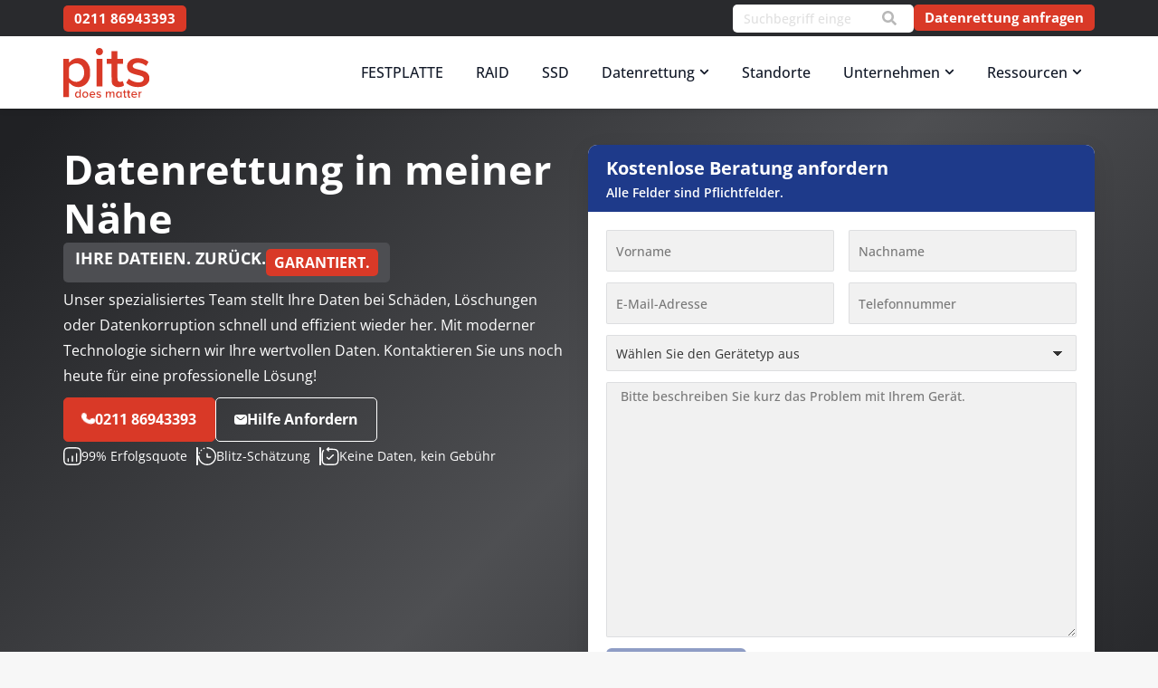

--- FILE ---
content_type: text/html
request_url: https://storage.googleapis.com/maps-solutions-1p26qfb5y8/locator-plus/svuu/locator-plus.html
body_size: 37079
content:
<!--
  Copyright 2023 Google LLC

  Licensed under the Apache License, Version 2.0 (the "License");
  you may not use this file except in compliance with the License.
  You may obtain a copy of the License at

      https://www.apache.org/licenses/LICENSE-2.0

  Unless required by applicable law or agreed to in writing, software
  distributed under the License is distributed on an "AS IS" BASIS,
  WITHOUT WARRANTIES OR CONDITIONS OF ANY KIND, either express or implied.
  See the License for the specific language governing permissions and
  limitations under the License.
-->
<!DOCTYPE html>
<html>
  <head>
    <title>Locator</title>
    <meta charset="utf-8">
    <meta name="viewport" content="width=device-width,initial-scale=1">
    <script src="https://polyfill.io/v3/polyfill.min.js?features=default"></script>
    <script src="https://ajax.googleapis.com/ajax/libs/handlebars/4.7.7/handlebars.min.js"></script>
    <link href="https://fonts.googleapis.com/css?family=Roboto" rel="stylesheet">
    <style>
      html,
      body {
        height: 100%;
        margin: 0;
        padding: 0;
      }

      #map-container {
        width: 100%;
        height: 100%;
        position: relative;
        font-family: "Roboto", sans-serif;
        box-sizing: border-box;
      }

      #map-container a {
        text-decoration: none;
        color: #1967d2;
      }

      #map-container button {
        background: none;
        color: inherit;
        border: none;
        padding: 0;
        font: inherit;
        font-size: inherit;
        cursor: pointer;
      }

      #gmp-map {
        position: absolute;
        left: 25em;
        top: 0;
        right: 0;
        bottom: 0;
      }

      #locations-panel {
        position: absolute;
        left: 0;
        width: 25em;
        top: 0;
        bottom: 0;
        overflow-y: auto;
        background: white;
        padding: 0.5em;
        box-sizing: border-box;
      }

      @media only screen and (max-width: 876px) {
        #gmp-map {
          left: 0;
          bottom: 50%;
        }

        #locations-panel {
          top: 50%;
          right: 0;
          width: unset;
        }
      }

      #locations-panel-list > header {
        padding: 1.4em 1.4em 0 1.4em;
      }

      #locations-panel-list h1.search-title {
        font-size: 1em;
        font-weight: 500;
        margin: 0;
      }

      #locations-panel-list h1.search-title > img {
        vertical-align: bottom;
        margin-top: -1em;
      }

      #locations-panel-list .search-input {
        width: 100%;
        margin-top: 0.8em;
        position: relative;
      }

      #locations-panel-list .search-input input {
        width: 100%;
        border: 1px solid #80868b;
        border-radius: 0.3em;
        height: 2.7em;
        box-sizing: border-box;
        padding: 0 1em 0 2.5em;
        font-size: 0.9em;
      }

      #locations-panel-list .search-input input:focus {
        outline: 2px solid #1e88e5;
      }

      #locations-panel-list .search-input input::placeholder {
        color: #212121;
        opacity: 0.5;
      }

      #locations-panel-list .search-input-overlay {
        position: absolute;
      }

      #locations-panel-list .search-input-overlay.search {
        left: 2px;
        top: 2px;
        bottom: 2px;
        width: 2.4em;
      }

      #locations-panel-list .search-input-overlay.search button {
        width: 100%;
        height: 100%;
        border-radius: 0.2em;
        color: black;
        background: transparent;
      }

      #locations-panel-list .search-input-overlay.search .icon {
        margin-top: 0.15em;
        vertical-align: top;
        width: 0.9em;
      }

      #locations-panel-list .section-name {
        font-weight: 500;
        font-size: 0.9em;
        margin: 1.8em 0 1em 1.5em;
      }

      #locations-panel-list .location-result {
        position: relative;
        padding: 0.8em 3.5em 0.8em 1.4em;
        border-bottom: 1px solid rgba(0, 0, 0, 0.12);
        cursor: pointer;
      }

      #locations-panel-list .location-result:first-of-type {
        border-top: 1px solid rgba(0, 0, 0, 0.12);
      }

      #locations-panel-list .location-result:last-of-type {
        border-bottom: none;
      }

      #locations-panel-list .location-result.selected {
        outline: 2px solid #4285f4;
      }

      #locations-panel-list button.select-location {
        margin-bottom: 0.6em;
        text-align: left;
      }

      #locations-panel-list .location-result h2.name {
        font-size: 1em;
        font-weight: 500;
        margin: 0;
      }

      #locations-panel-list .location-result .address {
        color: #757575;
        font-size: 0.9em;
        margin-bottom: 0.5em;
      }

      #locations-panel-list .directions-button {
        position: absolute;
        right: 1.2em;
        top: 2.3em;
      }

      #locations-panel-list .directions-button-background:hover {
        fill: rgba(116,120,127,0.1);
      }

      #locations-panel-list .directions-button-background {
        fill: rgba(255,255,255,0.01);
      }

      #locations-panel-list .location-result .distance {
        position: absolute;
        top: 0.9em;
        right: 0;
        text-align: center;
        font-size: 0.9em;
        width: 5em;
      }

      #locations-panel-list .option-container {
        display: inline-block;
        margin: 0.2em 0;
        position: relative;
        vertical-align: top;
      }

      #locations-panel-list .option-container button:hover,
      #locations-panel-list .option-container a:hover {
        background-color: #f1f3f4;
      }

      #locations-panel-list .option {
        border: 1px solid #e0e0e0;
        border-radius: 1.3em;
        color: #1967d2;
        font-size: 0.9em;
        font-weight: 500;
        padding: 0.6em 0.7em;
      }

      #locations-panel-list .action-button .option {
        align-items: center;
        display: flex;
      }

      #locations-panel-list .action-button .open-icon {
        /* Match link color #1967d2 */
        filter: invert(30%) sepia(67%) saturate(7379%) hue-rotate(209deg) brightness(95%) contrast(80%);
        height: 1.2em;
        margin-right: 0.4em;
      }

      #locations-panel-list .action-button span {
        margin-right: 0.3em;
      }

      #location-results-list {
        list-style-type: none;
        margin: 0;
        padding: 0;
      }

      /* ------------- DETAILS PANEL ------------------------------- */
      #locations-panel-details {
        padding: 1.4em;
        box-sizing: border-box;
        display: none;
      }

      #locations-panel-details .back-button {
        font-size: 1em;
        font-weight: 500;
        color: #1967d2;
        display: block;
        text-decoration: none;
        background: none;
        border: none;
        cursor: pointer;
        padding: 0;
        font-family: inherit;
      }

      #locations-panel-details .back-button .icon {
        width: 20px;
        height: 20px;
        vertical-align: bottom;

        /* Match link color #1967d2 */
        filter: invert(30%) sepia(67%) saturate(7379%) hue-rotate(209deg) brightness(95%) contrast(80%);
      }

      #locations-panel-details > header {
        text-align: center;
      }

      #locations-panel-details .banner {
        margin-top: 1em;
      }

      #locations-panel-details h2 {
        font-size: 1.1em;
        font-weight: 500;
        margin-bottom: 0.3em;
      }

      #locations-panel-details .distance {
        font-size: 0.9em;
        text-align: center;
      }

      #locations-panel-details .address {
        text-align: center;
        font-size: 0.9em;
        margin-top: 1.3em;
      }

      #locations-panel-details .atmosphere {
        text-align: center;
        font-size: 0.9em;
        margin: 0.8em 0;
      }

      #locations-panel-details .star-rating-numeric {
        color: #555;
      }

      #locations-panel-details .star-icon {
        width: 1.2em;
        height: 1.2em;
        margin-right: -0.3em;
        margin-top: -0.08em;
        vertical-align: top;
        filter: invert(88%) sepia(60%) saturate(2073%) hue-rotate(318deg) brightness(93%) contrast(104%);
      }

      #locations-panel-details .star-icon:last-of-type {
        margin-right: 0.2em;
      }

      #locations-panel-details .price-dollars {
        color: #555;
      }

      #locations-panel-details hr {
        height: 1px;
        color: rgba(0, 0, 0, 0.12);
        background-color: rgba(0, 0, 0, 0.12);
        border: none;
        margin-bottom: 1em;
      }

      #locations-panel-details .contact {
        font-size: 0.9em;
        margin: 0.8em 0;
        display: flex;
        align-items: center;
      }

      #locations-panel-details .contact .icon {
        flex: 0 0 auto;
        width: 1.5em;
        height: 1.5em;
      }

      #locations-panel-details .contact .right {
        padding: 0.1em 0 0 1em;
      }

      #locations-panel-details .hours .weekday {
        display: inline-block;
        width: 5em;
      }

      #locations-panel-details .website a {
        white-space: nowrap;
        display: inline-block;
        overflow: hidden;
        max-width: 16em;
        text-overflow: ellipsis;
      }

      #locations-panel-details p.attribution {
        color: #777;
        margin: 0;
        font-size: 0.8em;
        font-style: italic;
      }
    </style>
    <script>
      'use strict';

      /** Hide a DOM element. */
      function hideElement(el) {
        el.style.display = 'none';
      }

      /** Show a DOM element that has been hidden. */
      function showElement(el) {
        el.style.display = 'block';
      }

      /** Helper function to generate a Google Maps directions URL */
      function generateDirectionsURL(origin, destination) {
        const googleMapsUrlBase = 'https://www.google.com/maps/dir/?';
        const searchParams = new URLSearchParams('api=1');
        searchParams.append('origin', origin);
        const destinationParam = [];
        // Add title to destinationParam except in cases where Quick Builder set
        // the title to the first line of the address
        if (destination.title !== destination.address1) {
          destinationParam.push(destination.title);
        }
        destinationParam.push(destination.address1, destination.address2);
        searchParams.append('destination', destinationParam.join(','));
        return googleMapsUrlBase + searchParams.toString();
      }

      /**
       * Defines an instance of the Locator+ solution, to be instantiated
       * when the Maps library is loaded.
       */
      function LocatorPlus(configuration) {
        const locator = this;

        locator.locations = configuration.locations || [];
        locator.capabilities = configuration.capabilities || {};

        const mapEl = document.getElementById('gmp-map');
        const panelEl = document.getElementById('locations-panel');
        locator.panelListEl = document.getElementById('locations-panel-list');
        const sectionNameEl =
            document.getElementById('location-results-section-name');
        const resultsContainerEl = document.getElementById('location-results-list');

        const itemsTemplate = Handlebars.compile(
            document.getElementById('locator-result-items-tmpl').innerHTML);

        locator.searchLocation = null;
        locator.searchLocationMarker = null;
        locator.selectedLocationIdx = null;
        locator.userCountry = null;

        // Initialize the map -------------------------------------------------------
        locator.map = new google.maps.Map(mapEl, configuration.mapOptions);

        // Store selection.
        const selectResultItem = function(locationIdx, panToMarker, scrollToResult) {
          locator.selectedLocationIdx = locationIdx;
          for (let locationElem of resultsContainerEl.children) {
            locationElem.classList.remove('selected');
            if (getResultIndex(locationElem) === locator.selectedLocationIdx) {
              locationElem.classList.add('selected');
              if (scrollToResult) {
                panelEl.scrollTop = locationElem.offsetTop;
              }
            }
          }
          if (panToMarker && (locationIdx != null)) {
            locator.map.panTo(locator.locations[locationIdx].coords);
          }
        };

        // Create a marker for each location.
        const markers = locator.locations.map(function(location, index) {
          const marker = new google.maps.Marker({
            position: location.coords,
            map: locator.map,
            title: location.title,
          });
          marker.addListener('click', function() {
            selectResultItem(index, false, true);
          });
          return marker;
        });

        // Fit map to marker bounds.
        locator.updateBounds = function() {
          const bounds = new google.maps.LatLngBounds();
          if (locator.searchLocationMarker) {
            bounds.extend(locator.searchLocationMarker.getPosition());
          }
          for (let i = 0; i < markers.length; i++) {
            bounds.extend(markers[i].getPosition());
          }
          locator.map.fitBounds(bounds);
        };
        if (locator.locations.length) {
          locator.updateBounds();
        }

        // Get the distance of a store location to the user's location,
        // used in sorting the list.
        const getLocationDistance = function(location) {
          if (!locator.searchLocation) return null;

          // Use travel distance if available (from Distance Matrix).
          if (location.travelDistanceValue != null) {
            return location.travelDistanceValue;
          }

          // Fall back to straight-line distance.
          return google.maps.geometry.spherical.computeDistanceBetween(
              new google.maps.LatLng(location.coords),
              locator.searchLocation.location);
        };

        // Render the results list --------------------------------------------------

        // When the results list re-renders, always update directions on the
        // first selection event.
        let updateDirectionsOnSelect;

        const getResultIndex = function(elem) {
          return parseInt(elem.getAttribute('data-location-index'));
        };

        locator.renderResultsList = function() {
          let locations = locator.locations.slice();
          for (let i = 0; i < locations.length; i++) {
            locations[i].index = i;
          }
          if (locator.searchLocation) {
            sectionNameEl.textContent =
                'Nearest locations (' + locations.length + ')';
            locations.sort(function(a, b) {
              return getLocationDistance(a) - getLocationDistance(b);
            });
          } else {
            sectionNameEl.textContent = `All locations (${locations.length})`;
          }
          const resultItemContext = {locations: locations};
          resultsContainerEl.innerHTML = itemsTemplate(resultItemContext);
          updateDirectionsOnSelect = true;
          for (let item of resultsContainerEl.children) {
            const resultIndex = getResultIndex(item);
            if (resultIndex === locator.selectedLocationIdx) {
              item.classList.add('selected');
            }

            const resultSelectionHandler = function() {
              if (resultIndex !== locator.selectedLocationIdx ||
                    updateDirectionsOnSelect) {
                selectResultItem(resultIndex, true, false);
                locator.updateDirections();
                updateDirectionsOnSelect = false;
              }
            };

            // Clicking anywhere on the item selects this location.
            // Additionally, create a button element to make this behavior
            // accessible under tab navigation.
            item.addEventListener('click', resultSelectionHandler);
            item.querySelector('.select-location')
                .addEventListener('click', function(e) {
                  resultSelectionHandler();
                  e.stopPropagation();
                });

            item.querySelector('.details-button')
                .addEventListener('click', function() {
                  locator.showDetails(resultIndex);
                });

            // Clicking the directions button will open Google Maps directions in a
            // new tab
            const origin = (locator.searchLocation != null) ?
                locator.searchLocation.location :
                '';
            const destination = locator.locations[resultIndex];
            const googleMapsUrl = generateDirectionsURL(origin, destination);
            item.querySelector('.directions-button')
                .setAttribute('href', googleMapsUrl);
          }
        };

        // Optional capability initialization --------------------------------------
        initializeSearchInput(locator);
        initializeDistanceMatrix(locator);
        initializeDirections(locator);
        initializeDetails(locator);

        // Initial render of results -----------------------------------------------
        locator.renderResultsList();
      }

      /** When the search input capability is enabled, initialize it. */
      function initializeSearchInput(locator) {
        const geocodeCache = new Map();
        const geocoder = new google.maps.Geocoder();

        const searchInputEl = document.getElementById('location-search-input');
        const searchButtonEl = document.getElementById('location-search-button');

        const updateSearchLocation = function(address, location) {
          if (locator.searchLocationMarker) {
            locator.searchLocationMarker.setMap(null);
          }
          if (!location) {
            locator.searchLocation = null;
            return;
          }
          locator.searchLocation = {'address': address, 'location': location};
          locator.searchLocationMarker = new google.maps.Marker({
            position: location,
            map: locator.map,
            title: 'My location',
            icon: {
              path: google.maps.SymbolPath.CIRCLE,
              scale: 12,
              fillColor: '#3367D6',
              fillOpacity: 0.5,
              strokeOpacity: 0,
            }
          });

          // Update the locator's idea of the user's country, used for units. Use
          // `formatted_address` instead of the more structured `address_components`
          // to avoid an additional billed call.
          const addressParts = address.split(' ');
          locator.userCountry = addressParts[addressParts.length - 1];

          // Update map bounds to include the new location marker.
          locator.updateBounds();

          // Update the result list so we can sort it by proximity.
          locator.renderResultsList();

          locator.updateTravelTimes();

          locator.clearDirections();
        };

        const geocodeSearch = function(query) {
          if (!query) {
            return;
          }

          const handleResult = function(geocodeResult) {
            searchInputEl.value = geocodeResult.formatted_address;
            updateSearchLocation(
                geocodeResult.formatted_address, geocodeResult.geometry.location);
          };

          if (geocodeCache.has(query)) {
            handleResult(geocodeCache.get(query));
            return;
          }
          const request = {address: query, bounds: locator.map.getBounds()};
          geocoder.geocode(request, function(results, status) {
            if (status === 'OK') {
              if (results.length > 0) {
                const result = results[0];
                geocodeCache.set(query, result);
                handleResult(result);
              }
            }
          });
        };

        // Set up geocoding on the search input.
        searchButtonEl.addEventListener('click', function() {
          geocodeSearch(searchInputEl.value.trim());
        });

        // Initialize Autocomplete.
        initializeSearchInputAutocomplete(
            locator, searchInputEl, geocodeSearch, updateSearchLocation);
      }

      /** Add Autocomplete to the search input. */
      function initializeSearchInputAutocomplete(
          locator, searchInputEl, fallbackSearch, searchLocationUpdater) {
        // Set up Autocomplete on the search input. Bias results to map viewport.
        const autocomplete = new google.maps.places.Autocomplete(searchInputEl, {
          types: ['geocode'],
          fields: ['place_id', 'formatted_address', 'geometry.location']
        });
        autocomplete.bindTo('bounds', locator.map);
        autocomplete.addListener('place_changed', function() {
          const placeResult = autocomplete.getPlace();
          if (!placeResult.geometry) {
            // Hitting 'Enter' without selecting a suggestion will result in a
            // placeResult with only the text input value as the 'name' field.
            fallbackSearch(placeResult.name);
            return;
          }
          searchLocationUpdater(
              placeResult.formatted_address, placeResult.geometry.location);
        });
      }

      /** Initialize Distance Matrix for the locator. */
      function initializeDistanceMatrix(locator) {
        const distanceMatrixService = new google.maps.DistanceMatrixService();

        // Annotate travel times to the selected location using Distance Matrix.
        locator.updateTravelTimes = function() {
          if (!locator.searchLocation) return;

          const units = (locator.userCountry === 'USA') ?
              google.maps.UnitSystem.IMPERIAL :
              google.maps.UnitSystem.METRIC;
          const request = {
            origins: [locator.searchLocation.location],
            destinations: locator.locations.map(function(x) {
              return x.coords;
            }),
            travelMode: google.maps.TravelMode.DRIVING,
            unitSystem: units,
          };
          const callback = function(response, status) {
            if (status === 'OK') {
              const distances = response.rows[0].elements;
              for (let i = 0; i < distances.length; i++) {
                const distResult = distances[i];
                let travelDistanceText, travelDistanceValue;
                if (distResult.status === 'OK') {
                  travelDistanceText = distResult.distance.text;
                  travelDistanceValue = distResult.distance.value;
                }
                const location = locator.locations[i];
                location.travelDistanceText = travelDistanceText;
                location.travelDistanceValue = travelDistanceValue;
              }

              // Re-render the results list, in case the ordering has changed.
              locator.renderResultsList();
            }
          };
          distanceMatrixService.getDistanceMatrix(request, callback);
        };
      }

      /** Initialize Directions service for the locator. */
      function initializeDirections(locator) {
        const directionsCache = new Map();
        const directionsService = new google.maps.DirectionsService();
        const directionsRenderer = new google.maps.DirectionsRenderer({
          suppressMarkers: true,
        });

        // Update directions displayed from the search location to
        // the selected location on the map.
        locator.updateDirections = function() {
          if (!locator.searchLocation || (locator.selectedLocationIdx == null)) {
            return;
          }
          const cacheKey = JSON.stringify(
              [locator.searchLocation.location, locator.selectedLocationIdx]);
          if (directionsCache.has(cacheKey)) {
            const directions = directionsCache.get(cacheKey);
            directionsRenderer.setMap(locator.map);
            directionsRenderer.setDirections(directions);
            return;
          }
          const request = {
            origin: locator.searchLocation.location,
            destination: locator.locations[locator.selectedLocationIdx].coords,
            travelMode: google.maps.TravelMode.DRIVING
          };
          directionsService.route(request, function(response, status) {
            if (status === 'OK') {
              directionsRenderer.setMap(locator.map);
              directionsRenderer.setDirections(response);
              directionsCache.set(cacheKey, response);
            }
          });
        };

        locator.clearDirections = function() {
          directionsRenderer.setMap(null);
        };
      }

      /** Initialize Place Details service and UI for the locator. */
      function initializeDetails(locator) {
        const panelDetailsEl = document.getElementById('locations-panel-details');
        const detailsService = new google.maps.places.PlacesService(locator.map);

        const detailsTemplate = Handlebars.compile(
            document.getElementById('locator-details-tmpl').innerHTML);

        const renderDetails = function(context) {
          panelDetailsEl.innerHTML = detailsTemplate(context);
          panelDetailsEl.querySelector('.back-button')
              .addEventListener('click', hideDetails);
        };

        const hideDetails = function() {
          showElement(locator.panelListEl);
          hideElement(panelDetailsEl);
        };

        locator.showDetails = function(locationIndex) {
          const location = locator.locations[locationIndex];
          const context = {location};

          // Helper function to create a fixed-size array.
          const initArray = function(arraySize) {
            const array = [];
            while (array.length < arraySize) {
              array.push(0);
            }
            return array;
          };

          if (location.placeId) {
            const request = {
              placeId: location.placeId,
              fields: [
                'formatted_phone_number', 'website', 'opening_hours', 'url',
                'utc_offset_minutes', 'price_level', 'rating', 'user_ratings_total'
              ]
            };
            detailsService.getDetails(request, function(place, status) {
              if (status == google.maps.places.PlacesServiceStatus.OK) {
                if (place.opening_hours) {
                  const daysHours =
                      place.opening_hours.weekday_text.map(e => e.split(/\:\s+/))
                          .map(e => ({'days': e[0].substr(0, 3), 'hours': e[1]}));

                  for (let i = 1; i < daysHours.length; i++) {
                    if (daysHours[i - 1].hours === daysHours[i].hours) {
                      if (daysHours[i - 1].days.indexOf('-') !== -1) {
                        daysHours[i - 1].days =
                            daysHours[i - 1].days.replace(/\w+$/, daysHours[i].days);
                      } else {
                        daysHours[i - 1].days += ' - ' + daysHours[i].days;
                      }
                      daysHours.splice(i--, 1);
                    }
                  }
                  place.openingHoursSummary = daysHours;
                }
                if (place.rating) {
                  const starsOutOfTen = Math.round(2 * place.rating);
                  const fullStars = Math.floor(starsOutOfTen / 2);
                  const halfStars = fullStars !== starsOutOfTen / 2 ? 1 : 0;
                  const emptyStars = 5 - fullStars - halfStars;

                  // Express stars as arrays to make iterating in Handlebars easy.
                  place.fullStarIcons = initArray(fullStars);
                  place.halfStarIcons = initArray(halfStars);
                  place.emptyStarIcons = initArray(emptyStars);
                }
                if (place.price_level) {
                  place.dollarSigns = initArray(place.price_level);
                }
                if (place.website) {
                  const url = new URL(place.website);
                  place.websiteDomain = url.hostname;
                }

                context.place = place;
                renderDetails(context);
              }
            });
          }
          renderDetails(context);
          hideElement(locator.panelListEl);
          showElement(panelDetailsEl);
        };
      }
    </script>
    <script src="locator-plus-config.js"></script>
    <script>
      function initMap() {
        new LocatorPlus(CONFIGURATION);
      }
    </script>
    <script id="locator-result-items-tmpl" type="text/x-handlebars-template">
      {{#each locations}}
        <li class="location-result" data-location-index="{{index}}">
          <button class="select-location">
            <h2 class="name">{{title}}</h2>
          </button>
          <div class="address">{{address1}}<br>{{address2}}</div>
          <div class="options">
            <div class="option-container">
              <button class="details-button option">
                <span>View details</span>
              </button>
            </div>
            {{#each actions}}
              {{#if defaultUrl}}
                <div class="option-container">
                  <div class="action-button">
                      <a href="{{defaultUrl}}" target="_blank" class="option">
                        <img class="open-icon" src="https://fonts.gstatic.com/s/i/googlematerialicons/open_in_new/v16/24px.svg" alt="open in new window"/>
                        <span>{{label}}</span>
                      </a>
                  </div>
                </div>
              {{/if}}
            {{/each}}
          </div>
          {{#if travelDistanceText}}
            <div class="distance">{{travelDistanceText}}</div>
          {{/if}}
          <a class="directions-button" href="" target="_blank" title="Get directions to this location on Google Maps">
            <svg width="34" height="34" viewBox="0 0 34 34"
                  fill="none" xmlns="http://www.w3.org/2000/svg">
              <path d="M17.5867 9.24375L17.9403 8.8902V8.8902L17.5867 9.24375ZM16.4117 9.24375L16.7653 9.59731L16.7675 9.59502L16.4117 9.24375ZM8.91172 16.7437L8.55817 16.3902L8.91172 16.7437ZM8.91172 17.9229L8.55817 18.2765L8.55826 18.2766L8.91172 17.9229ZM16.4117 25.4187H16.9117V25.2116L16.7652 25.0651L16.4117 25.4187ZM16.4117 25.4229H15.9117V25.63L16.0582 25.7765L16.4117 25.4229ZM25.0909 17.9229L25.4444 18.2765L25.4467 18.2742L25.0909 17.9229ZM25.4403 16.3902L17.9403 8.8902L17.2332 9.5973L24.7332 17.0973L25.4403 16.3902ZM17.9403 8.8902C17.4213 8.3712 16.5737 8.3679 16.0559 8.89248L16.7675 9.59502C16.8914 9.4696 17.1022 9.4663 17.2332 9.5973L17.9403 8.8902ZM16.0582 8.8902L8.55817 16.3902L9.26527 17.0973L16.7653 9.5973L16.0582 8.8902ZM8.55817 16.3902C8.0379 16.9105 8.0379 17.7562 8.55817 18.2765L9.26527 17.5694C9.13553 17.4396 9.13553 17.227 9.26527 17.0973L8.55817 16.3902ZM8.55826 18.2766L16.0583 25.7724L16.7652 25.0651L9.26517 17.5693L8.55826 18.2766ZM15.9117 25.4187V25.4229H16.9117V25.4187H15.9117ZM16.0582 25.7765C16.5784 26.2967 17.4242 26.2967 17.9444 25.7765L17.2373 25.0694C17.1076 25.1991 16.895 25.1991 16.7653 25.0694L16.0582 25.7765ZM17.9444 25.7765L25.4444 18.2765L24.7373 17.5694L17.2373 25.0694L17.9444 25.7765ZM25.4467 18.2742C25.9631 17.7512 25.9663 16.9096 25.438 16.3879L24.7354 17.0995C24.8655 17.2279 24.8687 17.4363 24.7351 17.5716L25.4467 18.2742Z" fill="#1967d2"/>
              <path fill-rule="evenodd" clip-rule="evenodd" d="M19 19.8333V17.75H15.6667V20.25H14V16.9167C14 16.4542 14.3708 16.0833 14.8333 16.0833H19V14L21.9167 16.9167L19 19.8333Z" fill="#1967d2"/>
              <circle class="directions-button-background" cx="17" cy="17" r="16.5" stroke="#e0e0e0"/>
            </svg>
          </a>
        </li>
      {{/each}}
    </script>
    <script id="locator-details-tmpl" type="text/x-handlebars-template">
      <button class="back-button">
        <img class="icon" src="https://fonts.gstatic.com/s/i/googlematerialicons/arrow_back/v11/24px.svg" alt=""/>
        Back
      </button>
      <header>
        <div class="banner">
          <svg width="23" height="32" viewBox="0 0 23 32" fill="none" xmlns="http://www.w3.org/2000/svg">
            <path fill-rule="evenodd" clip-rule="evenodd" d="M22.9976 11.5003C22.9976 13.2137 22.7083 14.9123 21.8025 16.7056C18.6321 22.9832 12.7449 24.3314 12.2758 30.7085C12.2448 31.1294 11.9286 31.4744 11.4973 31.4744C11.0689 31.4744 10.7527 31.1294 10.7218 30.7085C10.2527 24.3314 4.3655 22.9832 1.19504 16.7056C0.289306 14.9123 0 13.2137 0 11.5003C0 5.13275 5.14557 0 11.5003 0C17.852 0 22.9976 5.13275 22.9976 11.5003Z" fill="#4285F4"/>
            <path fill-rule="evenodd" clip-rule="evenodd" transform="translate(5.5,5.5)" d="M6 8.84091L9.708 11L8.724 6.92961L12 4.19158L7.6856 3.83881L6 0L4.3144 3.83881L0 4.19158L3.276 6.92961L2.292 11L6 8.84091Z" fill="#FBE15C"/>
          </svg>
        </div>
        <h2>{{location.title}}</h2>
      </header>
      {{#if location.travelDistanceText}}
        <div class="distance">{{location.travelDistanceText}} away</div>
      {{/if}}
      <div class="address">
        {{location.address1}}<br>
        {{location.address2}}
      </div>
      <div class="atmosphere">
        {{#if place.rating}}
          <span class="star-rating-numeric">{{place.rating}}</span>
          <span>
            {{#each place.fullStarIcons}}
              <img src="https://fonts.gstatic.com/s/i/googlematerialicons/star/v15/24px.svg"
                   alt="" class="star-icon"/>
            {{/each}}
            {{#each place.halfStarIcons}}
              <img src="https://fonts.gstatic.com/s/i/googlematerialicons/star_half/v17/24px.svg"
                   alt="" class="star-icon"/>
            {{/each}}
            {{#each place.emptyStarIcons}}
              <img src="https://fonts.gstatic.com/s/i/googlematerialicons/star_outline/v9/24px.svg"
                   alt="" class="star-icon"/>
            {{/each}}
          </span>
        {{/if}}
        {{#if place.user_ratings_total}}
          <a href="{{place.url}}" target="_blank">{{place.user_ratings_total}} reviews</a>
        {{else}}
          <a href="{{place.url}}" target="_blank">See on Google Maps</a>
        {{/if}}
        {{#if place.price_level}}
          &bull;
          <span class="price-dollars">
            {{#each place.dollarSigns}}${{/each}}
          </span>
        {{/if}}
      </div>
      <hr/>
      {{#if place.opening_hours}}
        <div class="hours contact">
          <img src="https://fonts.gstatic.com/s/i/googlematerialicons/schedule/v12/24px.svg"
               alt="Opening hours" class="icon"/>
          <div class="right">
            {{#each place.openingHoursSummary}}
              <div>
                <span class="weekday">{{days}}</span>
                <span class="hours">{{hours}}</span>
              </div>
            {{/each}}
          </div>
        </div>
      {{/if}}
      {{#if place.website}}
        <div class="website contact">
          <img src="https://fonts.gstatic.com/s/i/googlematerialicons/public/v10/24px.svg"
               alt="Website" class="icon"/>
          <div class="right">
            <a href="{{place.website}}" target="_blank">{{place.websiteDomain}}</a>
          </div>
        </div>
      {{/if}}
      {{#if place.formatted_phone_number}}
        <div class="phone contact">
          <img src="https://fonts.gstatic.com/s/i/googlematerialicons/phone/v10/24px.svg"
               alt="Phone number" class="icon"/>
          <div class="right">
            {{place.formatted_phone_number}}
          </div>
        </div>
      {{/if}}
      {{#if place.html_attributions}}
        {{#each place.html_attributions}}
          <p class="attribution">{{{this}}}</p>
        {{/each}}
      {{/if}}
    </script>
  </head>
  <body>
    <div id="map-container">
      <div id="locations-panel">
        <div id="locations-panel-list">
          <header>
            <h1 class="search-title">
              <img src="https://fonts.gstatic.com/s/i/googlematerialicons/place/v15/24px.svg" alt=""/>
              Find a location near you
            </h1>
            <div class="search-input">
              <input id="location-search-input" placeholder="Enter your address or zip code">
              <div id="search-overlay-search" class="search-input-overlay search">
                <button id="location-search-button">
                  <img class="icon" src="https://fonts.gstatic.com/s/i/googlematerialicons/search/v11/24px.svg" alt="Search"/>
                </button>
              </div>
            </div>
          </header>
          <div class="section-name" id="location-results-section-name">
            All locations
          </div>
          <div class="results">
            <ul id="location-results-list"></ul>
          </div>
        </div>
        <div id="locations-panel-details"></div>
      </div>
      <div id="gmp-map"></div>
    </div>
    <script src="https://maps.googleapis.com/maps/api/js?key=AIzaSyAL-PqFEFGqweCvl60fSdTsvExm9__TKcI&callback=initMap&libraries=places,geometry&solution_channel=GMP_QB_locatorplus_v9_cABCDEFX" async defer></script>
  </body>
</html>

--- FILE ---
content_type: application/javascript
request_url: https://storage.googleapis.com/maps-solutions-1p26qfb5y8/locator-plus/svuu/locator-plus-config.js
body_size: 4907
content:
const DEPLOYMENT_METADATA = {
  "deploymentName": "Location map"
};
const CONFIGURATION = {
  "locations": [
    {"title":"Datenrettung Nürnberg | PITS Globale","address1":"Kleestraße 21-23","address2":"Nürnberg, Germany","coords":{"lat":49.4339346,"lng":11.0918899},"placeId":"ChIJZ-SmiG9Xn0cRcCunlSCzZjw","actions":[{"label":"Book appointment","defaultUrl":"https://www.pitsdatenrettung.de/kontakte/?utm_source\u003dgbp\u0026utm_medium\u003dnurnberg"}]},
    {"title":"Datenrettung in Aachen | PITS Globale","address1":"Römerstraße 41-43","address2":"Aachen, Germany","coords":{"lat":50.7688503,"lng":6.0938819},"placeId":"ChIJgScayembwEcR4v_GQT5zmlw","actions":[{"label":"Book appointment","defaultUrl":"https://www.pitsdatenrettung.de/kontakte/?utm_source\u003dgbp\u0026utm_medium\u003daachen"}]},
    {"title":"Datenrettung Stuttgart - PITS Globale","address1":"Steiermärker Str. 3-5","address2":"Stuttgart, Germany","coords":{"lat":48.8142798,"lng":9.1657924},"placeId":"ChIJucDA3iPbmUcR_U-kgItQ5O0","actions":[{"label":"Book appointment","defaultUrl":"https://www.pitsdatenrettung.de/kontakte/?utm_source\u003dgbp\u0026utm_medium\u003dstuttgart"}]},
    {"title":"PITS Globale Datenrettungsdienste","address1":"Graf-Adolf-Straße 41","address2":"Düsseldorf, Germany","coords":{"lat":51.2185563,"lng":6.7832846},"placeId":"ChIJB_skV0DJuEcR4281a0CP2e8","actions":[{"label":"Book appointment","defaultUrl":"https://www.pitsdatenrettung.de/kontakte/?utm_source\u003dgbp\u0026utm_medium\u003ddusseldorf"}]},
    {"title":"Datenrettung Leipzig | PITS Globale","address1":"Messe-Allee 2","address2":"Leipzig, Germany","coords":{"lat":51.3937813,"lng":12.3951685},"placeId":"ChIJddjxJt5XpkcRxYeXmuzOwbc","actions":[{"label":"Book appointment","defaultUrl":"https://www.pitsdatenrettung.de/kontakte/?utm_source\u003dgbp\u0026utm_medium\u003dleipzig"}]},
    {"title":"Datenrettung Bremen | PITS Globale","address1":"Bürgermeister-Smidt-Straße 27","address2":"Bremen, Germany","coords":{"lat":53.0829195,"lng":8.8079186},"placeId":"ChIJX9VxrDgpsUcR2AjanmRRasg","actions":[{"label":"Book appointment","defaultUrl":"https://www.pitsdatenrettung.de/kontakte/?utm_source\u003dgbp\u0026utm_medium\u003dbremen"}]},
    {"title":"Datenrettung Dortmund | PITS Globale","address1":"Martin-Schmeißer-Weg 10","address2":"Dortmund, Germany","coords":{"lat":51.4915586,"lng":7.4039415},"placeId":"ChIJZ2uzT6EZuUcRRS9Es-YJXXk","actions":[{"label":"Book appointment","defaultUrl":"https://www.pitsdatenrettung.de/kontakte/?utm_source\u003dgbp\u0026utm_medium\u003ddortmund"}]},
    {"title":"Datenrettung Hamburg | PITS Globale","address1":"Fischertwiete 2","address2":"Hamburg, Germany","coords":{"lat":53.5483224,"lng":10.0021178},"placeId":"ChIJnWQOPOGPsUcR6-crLnTj04k","actions":[{"label":"Book appointment","defaultUrl":"https://www.pitsdatenrettung.de/kontakte/?utm_source\u003dgbp\u0026utm_medium\u003dhamburg"}]},
    {"title":"Datenreetung in Essen | PITS Globale","address1":"Schützenbahn 37","address2":"Essen, Germany","coords":{"lat":51.4603066,"lng":7.0144636},"placeId":"ChIJDc910mPDuEcR2-1yYc3OviE","actions":[{"label":"Book appointment","defaultUrl":"https://www.pitsdatenrettung.de/kontakte/?utm_source\u003dgbp\u0026utm_medium\u003dessen"}]},
    {"title":"Datenrettung in Freiburg | PITS Globale","address1":"Leopoldring 3","address2":"Freiburg im Breisgau, Germany","coords":{"lat":47.9983987,"lng":7.8537163},"placeId":"ChIJ--SxxhQdkUcRrPaSViMcVlE","actions":[{"label":"Book appointment","defaultUrl":"https://www.pitsdatenrettung.de/kontakte/?utm_source\u003dgbp\u0026utm_medium\u003dfreiburg"}]},
    {"title":"Datenrettung Hannover | PITS Globale","address1":"Vahrenwalder Str. 269A","address2":"Hannover, Germany","coords":{"lat":52.4164105,"lng":9.7332515},"placeId":"ChIJCXwQGMBzsEcR3TeJt_gvD_E","actions":[{"label":"Book appointment","defaultUrl":"https://www.pitsdatenrettung.de/kontakte/?utm_source\u003dgbp\u0026utm_medium\u003dhannover"}]},
    {"title":"Datenrettung Dresden | PITS Globale","address1":"Wormser Str. 21","address2":"Dresden, Germany","coords":{"lat":51.0482735,"lng":13.7814973},"placeId":"ChIJ_7hwYCbJCUcRTkF1d1nHzmw","actions":[{"label":"Book appointment","defaultUrl":"https://www.pitsdatenrettung.de/kontakte/?utm_source\u003dgbp\u0026utm_medium\u003ddresden"}]},
    {"title":"PITS Globale Datenrettungsdienste","address1":"R 218 Nachtalbenweg 61","address2":"Berlin, Germany","coords":{"lat":52.5665446,"lng":13.4704668},"placeId":"ChIJU6nGM5FNqEcRYpAGh7i8bXI","actions":[{"label":"Book appointment","defaultUrl":"https://www.pitsdatenrettung.de/kontakte/?utm_source\u003dgbp\u0026utm_medium\u003dberlin"}]},
    {"title":"Datenrettung München | PITS Globale","address1":"Atelierstraße 1","address2":"München, Germany","coords":{"lat":48.1258061,"lng":11.6054993},"placeId":"ChIJ-9GCPNffnUcRii5J4Y1D9ZY","actions":[{"label":"Book appointment","defaultUrl":"https://www.pitsdatenrettung.de/standorte/munchen/?utm_source\u003dgbp\u0026utm_medium\u003dmunchen"}]}
  ],
  "mapOptions": {"center":{"lat":38.0,"lng":-100.0},"fullscreenControl":true,"mapTypeControl":false,"streetViewControl":false,"zoom":4,"zoomControl":true,"maxZoom":17,"mapId":""},
  "mapsApiKey": "AIzaSyAL-PqFEFGqweCvl60fSdTsvExm9__TKcI",
  "capabilities": {"input":true,"autocomplete":true,"directions":true,"distanceMatrix":true,"details":true,"actions":true}
};

--- FILE ---
content_type: image/svg+xml
request_url: https://www.pitsdatenrettung.de/wp-content/uploads/2024/09/PITS-logo_v2.svg
body_size: 3937
content:
<svg width="95" height="55" viewBox="0 0 95 55" fill="none" xmlns="http://www.w3.org/2000/svg">
<path d="M38.0899 0.402947C35.9763 1.37362 35.2118 4.39849 36.6059 6.27211C38.9669 9.47758 43.8462 7.91999 43.8462 3.99217C43.8462 0.989864 40.8556 -0.86118 38.0899 0.402947ZM53.2899 7.76198V11.9381H50.7041H48.1183V14.7598V17.5815H50.7041H53.2675L53.3349 27.7849C53.4249 39.0491 53.4249 39.1394 54.8864 40.9002C55.7633 41.9611 57.9669 43.0221 59.6982 43.2027C62.1491 43.451 65.6343 42.6609 66.8036 41.6C67.1408 41.2839 67.1183 41.1259 66.5337 39.1846C66.174 38.0333 65.8367 36.9949 65.7692 36.8369C65.7018 36.6337 65.432 36.6789 64.7124 36.9949C62.7337 37.8979 60.845 37.3335 60.1704 35.6405C59.8556 34.8504 59.8107 33.496 59.8107 26.1595V17.5815H62.8462H65.8817V14.7598V11.9381H62.8462H59.8107V7.76198V3.58584H56.5503H53.2899V7.76198ZM13.4012 11.5092C11.6024 11.9381 9.21894 13.2925 7.84734 14.6695C7.12781 15.3919 6.47574 16.0014 6.40828 16.0014C6.34083 16.0014 6.29586 15.0759 6.29586 13.9697V11.9381H3.14793H0V33.0445V54.1509H3.14793H6.29586V46.2501C6.29586 41.8934 6.34083 38.3493 6.40828 38.3493C6.47574 38.3493 7.12781 38.9588 7.89231 39.6812C13.9858 45.6632 24.1491 43.8122 27.8592 36.0468C29.3432 32.9542 29.568 31.803 29.568 27.2882C29.568 22.7058 29.2982 21.3288 27.8142 18.2588C26.1503 14.805 22.9349 12.2541 19.3822 11.5092C17.9657 11.2158 14.6379 11.2158 13.4012 11.5092ZM17.4935 17.5364C19.9444 18.4845 21.8781 20.787 22.6201 23.699C23.1822 25.7532 23.1373 29.2521 22.5302 31.058C21.2935 34.9407 18.5503 37.1755 14.8402 37.4013C12.0746 37.5593 9.21894 36.3403 7.21775 34.1732L6.29586 33.1574V27.2205C6.29586 20.6741 6.25089 20.9224 7.84734 19.5003C8.9716 18.5071 9.73609 18.1007 11.5349 17.4461C13.4686 16.7689 15.5822 16.814 17.4935 17.5364ZM78.0686 11.7124C75.8426 12.2993 74.3361 13.1571 72.8296 14.647C71.1882 16.2723 70.5361 17.8976 70.5361 20.2904C70.5361 22.3897 70.8509 23.541 71.7953 24.9631C73.1894 27.0625 75.7976 28.3266 81.3065 29.6359C86.8379 30.9226 88.3444 31.6901 88.8166 33.338C89.3112 35.1439 87.9621 37.0401 85.7136 37.6947C84.3195 38.101 81.1941 38.0559 79.3728 37.5818C77.5065 37.1078 74.5834 35.6857 73.3917 34.6473L72.4473 33.8346L70.9858 36.1597L69.5018 38.4622L70.4462 39.32C71.8402 40.5616 74.5834 41.916 77.0793 42.5706C79.9799 43.3381 84.6118 43.3833 87.2876 42.6835C90.6604 41.7806 93.0888 39.9972 94.3479 37.5141C94.955 36.2951 95 36.0243 95 33.7217C95 31.5095 94.9325 31.1032 94.4154 29.9971C92.9089 26.8368 90.3006 25.4372 82.1834 23.5636C77.1467 22.3897 75.7976 21.0353 77.2367 18.5748C78.226 16.8818 80.7894 16.0465 83.8698 16.4303C86.613 16.7915 88.6142 17.6041 90.6604 19.2068L91.4923 19.8615L91.8296 19.3423C93.6059 16.5206 94.1681 15.4145 93.9432 15.1662C93.3586 14.4438 90.3231 12.7959 88.3669 12.1413C86.4107 11.4866 85.9385 11.3963 82.9704 11.3286C80.2497 11.2609 79.4402 11.3286 78.0686 11.7124ZM36.6509 27.1754V42.4126H39.9112H43.1716V27.1754V11.9381H39.9112H36.6509V27.1754ZM17.9882 47.4917V49.2073L17.2911 48.6881C16.7965 48.3044 16.3243 48.1689 15.5598 48.1915C14.6828 48.2141 14.4355 48.3269 13.8059 49.0267C12.5018 50.4489 12.5692 52.932 13.9183 54.2638C14.8178 55.099 16.2793 55.1893 17.2911 54.4218C17.9657 53.9252 17.9882 53.9252 17.9882 54.3767C17.9882 54.7379 18.1456 54.8282 18.6627 54.8282H19.3373V50.3134V45.7987H18.6627H17.9882V47.4917ZM17.2686 49.6362C18.0107 50.0877 18.0107 50.1103 17.9432 51.6227C17.8757 53.1351 17.8757 53.1351 17.0213 53.564C16.2793 53.9252 16.0769 53.9252 15.4698 53.6769C13.8734 53.0223 13.7609 50.3586 15.3124 49.5008C16.0544 49.0944 16.4142 49.117 17.2686 49.6362ZM67.0059 47.3788C67.0059 48.1915 66.9609 48.2818 66.4438 48.2818C65.9941 48.2818 65.8817 48.3946 65.8817 48.8461C65.8817 49.2976 65.9941 49.4105 66.4438 49.4105C66.9834 49.4105 66.9834 49.4105 67.0509 51.9387C67.1183 54.467 67.1183 54.4896 67.7479 54.783C68.6698 55.2345 69.7041 54.941 69.7041 54.2412C69.7041 53.7898 69.6142 53.6995 69.3219 53.7898C68.4675 54.0607 68.2426 53.5866 68.1751 51.4421L68.0852 49.4105H68.7823C69.3669 49.4105 69.4793 49.3202 69.4793 48.8461C69.4793 48.3721 69.3669 48.2818 68.8047 48.2818C68.1751 48.2818 68.1302 48.2366 68.1302 47.3788C68.1302 46.5662 68.0852 46.4759 67.568 46.4759C67.0734 46.4759 67.0059 46.5662 67.0059 47.3788ZM71.2781 47.3788C71.2781 48.1915 71.2331 48.2818 70.716 48.2818C70.2663 48.2818 70.1538 48.3946 70.1538 48.8461C70.1538 49.2976 70.2663 49.4105 70.6935 49.4105C71.2331 49.4105 71.2331 49.4556 71.3231 51.8033C71.3905 54.0381 71.4355 54.2187 71.9527 54.6476C72.3574 54.9862 72.7172 55.0539 73.2793 54.9636C74.2237 54.8282 74.2686 54.7604 74.0888 54.1509C73.9988 53.8349 73.8189 53.722 73.5941 53.7898C72.8746 54.0832 72.6272 53.4963 72.6272 51.4195V49.4105H73.3018C73.8639 49.4105 73.9763 49.3202 73.9763 48.8461C73.9763 48.3721 73.8639 48.2818 73.3018 48.2818C72.6722 48.2818 72.6272 48.2366 72.6272 47.3788C72.6272 46.521 72.5823 46.4759 71.9527 46.4759C71.3231 46.4759 71.2781 46.521 71.2781 47.3788ZM23.2722 48.2141C20.5965 48.9364 20.0793 53.0448 22.4852 54.467C24.5988 55.7085 27.2521 54.3993 27.5893 51.9387C27.7467 50.7875 27.0497 49.2299 26.1278 48.6881C25.4083 48.2592 23.9692 48.0109 23.2722 48.2141ZM25.1834 49.5233C26.645 50.2908 26.5775 52.9094 25.071 53.6317C22.6876 54.783 21.0911 50.7875 23.4071 49.5008C24.1041 49.117 24.3965 49.117 25.1834 49.5233ZM31.1645 48.2818C28.8935 49.0041 28.129 52.0064 29.7254 53.8349C30.8272 55.0765 32.5586 55.3248 34.245 54.4444C34.7621 54.1961 34.8296 54.0607 34.6272 53.6995C34.4024 53.2706 34.3349 53.2706 33.7278 53.5866C32.2213 54.3767 30.355 53.6092 30.355 52.2096C30.355 51.9613 30.8497 51.8936 32.8509 51.8936H35.3692L35.2343 50.9906C34.9645 48.8913 33.1207 47.6723 31.1645 48.2818ZM33.3231 49.6362C33.6379 49.8845 33.9527 50.2908 34.0201 50.5392C34.1325 50.9681 34.0426 50.9906 32.1538 50.9906C30.2651 50.9906 30.1751 50.9681 30.2876 50.5392C30.4675 49.8845 31.4343 49.1847 32.1538 49.1847C32.4911 49.1847 33.0308 49.3879 33.3231 49.6362ZM38 48.3044C37.0556 48.6881 36.6509 49.2073 36.6509 50.02C36.6509 50.9681 37.2355 51.5775 38.4947 51.8936C40.4059 52.3676 41.013 52.9094 40.3609 53.564C39.8663 54.0607 38.4947 54.0155 37.6402 53.4963C36.9657 53.09 36.9432 53.09 36.6959 53.4963C36.3361 54.0607 36.3361 54.1058 37.0556 54.4444C38.6071 55.2345 40.8107 55.0539 41.4852 54.0832C41.9799 53.3609 41.9124 52.2773 41.3278 51.713C41.0355 51.4647 40.316 51.1261 39.6864 50.9681C37.7527 50.494 37.4604 50.2231 38.1349 49.5459C38.5846 49.0944 40.0012 49.0719 40.6308 49.5233C41.0805 49.8394 41.1479 49.8394 41.3728 49.433C41.5527 49.0493 41.5077 48.9138 41.0805 48.6204C40.4059 48.1689 38.7195 47.9883 38 48.3044ZM49.6923 48.3044C49.4 48.4172 48.9503 48.6881 48.7479 48.8913C48.3657 49.2299 48.3432 49.2299 48.3432 48.7784C48.3432 48.3721 48.2083 48.2818 47.6686 48.2818H46.9941V51.555V54.8282H47.6686H48.3432V52.5031C48.3432 50.5617 48.4107 50.0877 48.7479 49.7942C49.3325 49.2525 50.187 49.117 50.7041 49.5008C51.0864 49.7716 51.1538 50.1554 51.2213 52.3225C51.3112 54.783 51.3337 54.8282 51.8509 54.8282C52.3905 54.8282 52.3905 54.8056 52.3905 52.5031C52.3905 49.9522 52.5479 49.6136 53.7846 49.2976C54.2118 49.1847 54.5041 49.275 54.8414 49.6136C55.2686 50.0425 55.3136 50.3586 55.3136 52.4579V54.8282H55.8757H56.4379V51.9161C56.4379 49.0041 56.4379 48.9816 55.8308 48.5075C55.0888 47.9206 53.987 48.0109 53.0426 48.7107C52.458 49.1396 52.458 49.1396 52.0308 48.7107C51.4911 48.1915 50.4343 47.9883 49.6923 48.3044ZM59.8331 48.4624C59.4059 48.6655 58.8663 49.2073 58.6414 49.6362C57.832 51.1712 58.2817 53.722 59.5183 54.5347C60.3503 55.0765 61.9467 55.0087 62.5763 54.4218C63.2284 53.8123 63.4083 53.7898 63.4083 54.3767C63.4083 54.7153 63.5657 54.8282 63.9704 54.8282H64.5325V51.555V48.2818H63.9704C63.5657 48.2818 63.4083 48.3946 63.4083 48.7333C63.4083 48.9816 63.3183 49.1847 63.1834 49.1847C63.071 49.1847 62.9586 49.0944 62.9586 48.9816C62.9586 48.7333 61.5645 48.056 61.0024 48.056C60.7775 48.056 60.2604 48.2366 59.8331 48.4624ZM62.2615 49.433C62.6438 49.5685 63.071 49.8619 63.1834 50.0877C63.5432 50.7875 63.4533 52.7062 63.026 53.1351C62.5089 53.6769 61.6544 53.9478 61.0249 53.7898C59.2485 53.3383 59.0686 50.1103 60.8 49.4105C61.4296 49.1396 61.4296 49.1396 62.2615 49.433ZM77.4615 48.2141C74.7858 48.9364 74.2686 53.0674 76.6746 54.467C77.6639 55.0539 79.4852 55.0539 80.4521 54.467C81.1041 54.1058 81.1266 54.0381 80.8118 53.6769C80.497 53.3383 80.4071 53.3383 79.8675 53.6092C78.8556 54.1284 77.8438 54.0155 77.1018 53.2706C75.8876 52.0516 76.1124 51.8936 79.058 51.8936H81.6663L81.5089 51.0583C81.3065 49.9071 80.8568 49.0944 80.1823 48.6655C79.5752 48.2592 78.1586 48.0109 77.4615 48.2141ZM79.7101 49.7491C80.7444 50.7649 80.497 50.9906 78.3609 50.9906C76.787 50.9906 76.4497 50.9229 76.4497 50.652C76.4497 49.9748 77.5065 49.1847 78.3609 49.1847C78.9231 49.1847 79.3503 49.3653 79.7101 49.7491ZM85.8935 48.3044C85.6012 48.4398 85.1515 48.6881 84.9491 48.8913C84.5669 49.2299 84.5444 49.2299 84.5444 48.7784C84.5444 48.3721 84.4095 48.2818 83.8698 48.2818H83.1953V51.555V54.8282H83.8698H84.5444V52.4805C84.5444 50.2908 84.5894 50.0877 85.0391 49.7716C85.3089 49.5685 85.7811 49.4105 86.0509 49.4105C86.4781 49.4105 86.568 49.2976 86.568 48.7333C86.568 48.3495 86.5456 48.056 86.5231 48.0786C86.4781 48.0786 86.2083 48.1915 85.8935 48.3044Z" fill="#D93927"/>
</svg>
